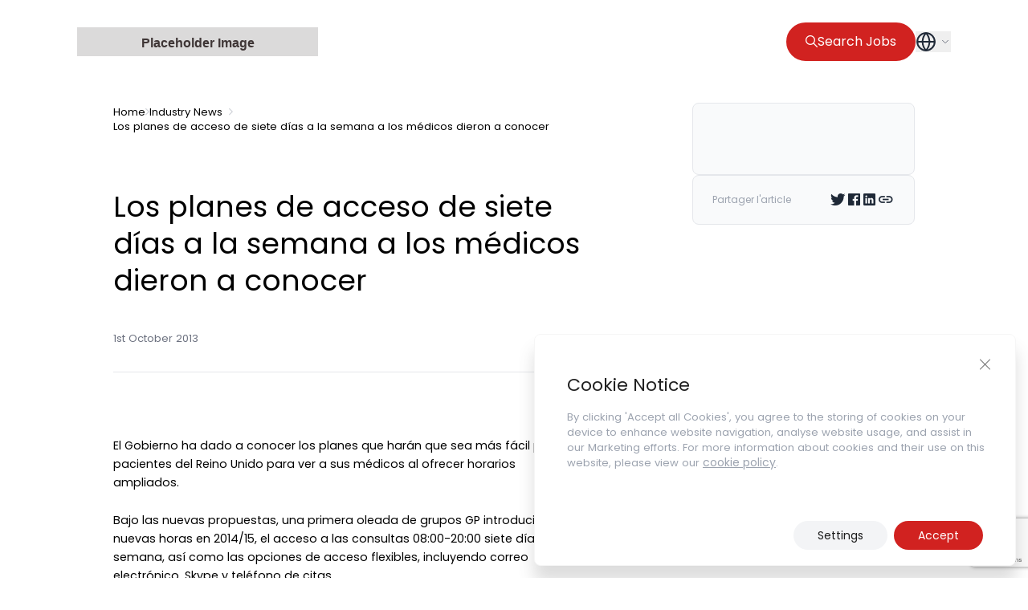

--- FILE ---
content_type: text/html; charset=utf-8
request_url: https://www.google.com/recaptcha/api2/anchor?ar=1&k=6LdgmE4pAAAAAKKxKZA_DzzXCZTQRfzSfP5wciah&co=aHR0cHM6Ly96ZW5vcGEuY29tOjQ0Mw..&hl=en&v=N67nZn4AqZkNcbeMu4prBgzg&size=invisible&anchor-ms=20000&execute-ms=30000&cb=6mll2e06odb
body_size: 48859
content:
<!DOCTYPE HTML><html dir="ltr" lang="en"><head><meta http-equiv="Content-Type" content="text/html; charset=UTF-8">
<meta http-equiv="X-UA-Compatible" content="IE=edge">
<title>reCAPTCHA</title>
<style type="text/css">
/* cyrillic-ext */
@font-face {
  font-family: 'Roboto';
  font-style: normal;
  font-weight: 400;
  font-stretch: 100%;
  src: url(//fonts.gstatic.com/s/roboto/v48/KFO7CnqEu92Fr1ME7kSn66aGLdTylUAMa3GUBHMdazTgWw.woff2) format('woff2');
  unicode-range: U+0460-052F, U+1C80-1C8A, U+20B4, U+2DE0-2DFF, U+A640-A69F, U+FE2E-FE2F;
}
/* cyrillic */
@font-face {
  font-family: 'Roboto';
  font-style: normal;
  font-weight: 400;
  font-stretch: 100%;
  src: url(//fonts.gstatic.com/s/roboto/v48/KFO7CnqEu92Fr1ME7kSn66aGLdTylUAMa3iUBHMdazTgWw.woff2) format('woff2');
  unicode-range: U+0301, U+0400-045F, U+0490-0491, U+04B0-04B1, U+2116;
}
/* greek-ext */
@font-face {
  font-family: 'Roboto';
  font-style: normal;
  font-weight: 400;
  font-stretch: 100%;
  src: url(//fonts.gstatic.com/s/roboto/v48/KFO7CnqEu92Fr1ME7kSn66aGLdTylUAMa3CUBHMdazTgWw.woff2) format('woff2');
  unicode-range: U+1F00-1FFF;
}
/* greek */
@font-face {
  font-family: 'Roboto';
  font-style: normal;
  font-weight: 400;
  font-stretch: 100%;
  src: url(//fonts.gstatic.com/s/roboto/v48/KFO7CnqEu92Fr1ME7kSn66aGLdTylUAMa3-UBHMdazTgWw.woff2) format('woff2');
  unicode-range: U+0370-0377, U+037A-037F, U+0384-038A, U+038C, U+038E-03A1, U+03A3-03FF;
}
/* math */
@font-face {
  font-family: 'Roboto';
  font-style: normal;
  font-weight: 400;
  font-stretch: 100%;
  src: url(//fonts.gstatic.com/s/roboto/v48/KFO7CnqEu92Fr1ME7kSn66aGLdTylUAMawCUBHMdazTgWw.woff2) format('woff2');
  unicode-range: U+0302-0303, U+0305, U+0307-0308, U+0310, U+0312, U+0315, U+031A, U+0326-0327, U+032C, U+032F-0330, U+0332-0333, U+0338, U+033A, U+0346, U+034D, U+0391-03A1, U+03A3-03A9, U+03B1-03C9, U+03D1, U+03D5-03D6, U+03F0-03F1, U+03F4-03F5, U+2016-2017, U+2034-2038, U+203C, U+2040, U+2043, U+2047, U+2050, U+2057, U+205F, U+2070-2071, U+2074-208E, U+2090-209C, U+20D0-20DC, U+20E1, U+20E5-20EF, U+2100-2112, U+2114-2115, U+2117-2121, U+2123-214F, U+2190, U+2192, U+2194-21AE, U+21B0-21E5, U+21F1-21F2, U+21F4-2211, U+2213-2214, U+2216-22FF, U+2308-230B, U+2310, U+2319, U+231C-2321, U+2336-237A, U+237C, U+2395, U+239B-23B7, U+23D0, U+23DC-23E1, U+2474-2475, U+25AF, U+25B3, U+25B7, U+25BD, U+25C1, U+25CA, U+25CC, U+25FB, U+266D-266F, U+27C0-27FF, U+2900-2AFF, U+2B0E-2B11, U+2B30-2B4C, U+2BFE, U+3030, U+FF5B, U+FF5D, U+1D400-1D7FF, U+1EE00-1EEFF;
}
/* symbols */
@font-face {
  font-family: 'Roboto';
  font-style: normal;
  font-weight: 400;
  font-stretch: 100%;
  src: url(//fonts.gstatic.com/s/roboto/v48/KFO7CnqEu92Fr1ME7kSn66aGLdTylUAMaxKUBHMdazTgWw.woff2) format('woff2');
  unicode-range: U+0001-000C, U+000E-001F, U+007F-009F, U+20DD-20E0, U+20E2-20E4, U+2150-218F, U+2190, U+2192, U+2194-2199, U+21AF, U+21E6-21F0, U+21F3, U+2218-2219, U+2299, U+22C4-22C6, U+2300-243F, U+2440-244A, U+2460-24FF, U+25A0-27BF, U+2800-28FF, U+2921-2922, U+2981, U+29BF, U+29EB, U+2B00-2BFF, U+4DC0-4DFF, U+FFF9-FFFB, U+10140-1018E, U+10190-1019C, U+101A0, U+101D0-101FD, U+102E0-102FB, U+10E60-10E7E, U+1D2C0-1D2D3, U+1D2E0-1D37F, U+1F000-1F0FF, U+1F100-1F1AD, U+1F1E6-1F1FF, U+1F30D-1F30F, U+1F315, U+1F31C, U+1F31E, U+1F320-1F32C, U+1F336, U+1F378, U+1F37D, U+1F382, U+1F393-1F39F, U+1F3A7-1F3A8, U+1F3AC-1F3AF, U+1F3C2, U+1F3C4-1F3C6, U+1F3CA-1F3CE, U+1F3D4-1F3E0, U+1F3ED, U+1F3F1-1F3F3, U+1F3F5-1F3F7, U+1F408, U+1F415, U+1F41F, U+1F426, U+1F43F, U+1F441-1F442, U+1F444, U+1F446-1F449, U+1F44C-1F44E, U+1F453, U+1F46A, U+1F47D, U+1F4A3, U+1F4B0, U+1F4B3, U+1F4B9, U+1F4BB, U+1F4BF, U+1F4C8-1F4CB, U+1F4D6, U+1F4DA, U+1F4DF, U+1F4E3-1F4E6, U+1F4EA-1F4ED, U+1F4F7, U+1F4F9-1F4FB, U+1F4FD-1F4FE, U+1F503, U+1F507-1F50B, U+1F50D, U+1F512-1F513, U+1F53E-1F54A, U+1F54F-1F5FA, U+1F610, U+1F650-1F67F, U+1F687, U+1F68D, U+1F691, U+1F694, U+1F698, U+1F6AD, U+1F6B2, U+1F6B9-1F6BA, U+1F6BC, U+1F6C6-1F6CF, U+1F6D3-1F6D7, U+1F6E0-1F6EA, U+1F6F0-1F6F3, U+1F6F7-1F6FC, U+1F700-1F7FF, U+1F800-1F80B, U+1F810-1F847, U+1F850-1F859, U+1F860-1F887, U+1F890-1F8AD, U+1F8B0-1F8BB, U+1F8C0-1F8C1, U+1F900-1F90B, U+1F93B, U+1F946, U+1F984, U+1F996, U+1F9E9, U+1FA00-1FA6F, U+1FA70-1FA7C, U+1FA80-1FA89, U+1FA8F-1FAC6, U+1FACE-1FADC, U+1FADF-1FAE9, U+1FAF0-1FAF8, U+1FB00-1FBFF;
}
/* vietnamese */
@font-face {
  font-family: 'Roboto';
  font-style: normal;
  font-weight: 400;
  font-stretch: 100%;
  src: url(//fonts.gstatic.com/s/roboto/v48/KFO7CnqEu92Fr1ME7kSn66aGLdTylUAMa3OUBHMdazTgWw.woff2) format('woff2');
  unicode-range: U+0102-0103, U+0110-0111, U+0128-0129, U+0168-0169, U+01A0-01A1, U+01AF-01B0, U+0300-0301, U+0303-0304, U+0308-0309, U+0323, U+0329, U+1EA0-1EF9, U+20AB;
}
/* latin-ext */
@font-face {
  font-family: 'Roboto';
  font-style: normal;
  font-weight: 400;
  font-stretch: 100%;
  src: url(//fonts.gstatic.com/s/roboto/v48/KFO7CnqEu92Fr1ME7kSn66aGLdTylUAMa3KUBHMdazTgWw.woff2) format('woff2');
  unicode-range: U+0100-02BA, U+02BD-02C5, U+02C7-02CC, U+02CE-02D7, U+02DD-02FF, U+0304, U+0308, U+0329, U+1D00-1DBF, U+1E00-1E9F, U+1EF2-1EFF, U+2020, U+20A0-20AB, U+20AD-20C0, U+2113, U+2C60-2C7F, U+A720-A7FF;
}
/* latin */
@font-face {
  font-family: 'Roboto';
  font-style: normal;
  font-weight: 400;
  font-stretch: 100%;
  src: url(//fonts.gstatic.com/s/roboto/v48/KFO7CnqEu92Fr1ME7kSn66aGLdTylUAMa3yUBHMdazQ.woff2) format('woff2');
  unicode-range: U+0000-00FF, U+0131, U+0152-0153, U+02BB-02BC, U+02C6, U+02DA, U+02DC, U+0304, U+0308, U+0329, U+2000-206F, U+20AC, U+2122, U+2191, U+2193, U+2212, U+2215, U+FEFF, U+FFFD;
}
/* cyrillic-ext */
@font-face {
  font-family: 'Roboto';
  font-style: normal;
  font-weight: 500;
  font-stretch: 100%;
  src: url(//fonts.gstatic.com/s/roboto/v48/KFO7CnqEu92Fr1ME7kSn66aGLdTylUAMa3GUBHMdazTgWw.woff2) format('woff2');
  unicode-range: U+0460-052F, U+1C80-1C8A, U+20B4, U+2DE0-2DFF, U+A640-A69F, U+FE2E-FE2F;
}
/* cyrillic */
@font-face {
  font-family: 'Roboto';
  font-style: normal;
  font-weight: 500;
  font-stretch: 100%;
  src: url(//fonts.gstatic.com/s/roboto/v48/KFO7CnqEu92Fr1ME7kSn66aGLdTylUAMa3iUBHMdazTgWw.woff2) format('woff2');
  unicode-range: U+0301, U+0400-045F, U+0490-0491, U+04B0-04B1, U+2116;
}
/* greek-ext */
@font-face {
  font-family: 'Roboto';
  font-style: normal;
  font-weight: 500;
  font-stretch: 100%;
  src: url(//fonts.gstatic.com/s/roboto/v48/KFO7CnqEu92Fr1ME7kSn66aGLdTylUAMa3CUBHMdazTgWw.woff2) format('woff2');
  unicode-range: U+1F00-1FFF;
}
/* greek */
@font-face {
  font-family: 'Roboto';
  font-style: normal;
  font-weight: 500;
  font-stretch: 100%;
  src: url(//fonts.gstatic.com/s/roboto/v48/KFO7CnqEu92Fr1ME7kSn66aGLdTylUAMa3-UBHMdazTgWw.woff2) format('woff2');
  unicode-range: U+0370-0377, U+037A-037F, U+0384-038A, U+038C, U+038E-03A1, U+03A3-03FF;
}
/* math */
@font-face {
  font-family: 'Roboto';
  font-style: normal;
  font-weight: 500;
  font-stretch: 100%;
  src: url(//fonts.gstatic.com/s/roboto/v48/KFO7CnqEu92Fr1ME7kSn66aGLdTylUAMawCUBHMdazTgWw.woff2) format('woff2');
  unicode-range: U+0302-0303, U+0305, U+0307-0308, U+0310, U+0312, U+0315, U+031A, U+0326-0327, U+032C, U+032F-0330, U+0332-0333, U+0338, U+033A, U+0346, U+034D, U+0391-03A1, U+03A3-03A9, U+03B1-03C9, U+03D1, U+03D5-03D6, U+03F0-03F1, U+03F4-03F5, U+2016-2017, U+2034-2038, U+203C, U+2040, U+2043, U+2047, U+2050, U+2057, U+205F, U+2070-2071, U+2074-208E, U+2090-209C, U+20D0-20DC, U+20E1, U+20E5-20EF, U+2100-2112, U+2114-2115, U+2117-2121, U+2123-214F, U+2190, U+2192, U+2194-21AE, U+21B0-21E5, U+21F1-21F2, U+21F4-2211, U+2213-2214, U+2216-22FF, U+2308-230B, U+2310, U+2319, U+231C-2321, U+2336-237A, U+237C, U+2395, U+239B-23B7, U+23D0, U+23DC-23E1, U+2474-2475, U+25AF, U+25B3, U+25B7, U+25BD, U+25C1, U+25CA, U+25CC, U+25FB, U+266D-266F, U+27C0-27FF, U+2900-2AFF, U+2B0E-2B11, U+2B30-2B4C, U+2BFE, U+3030, U+FF5B, U+FF5D, U+1D400-1D7FF, U+1EE00-1EEFF;
}
/* symbols */
@font-face {
  font-family: 'Roboto';
  font-style: normal;
  font-weight: 500;
  font-stretch: 100%;
  src: url(//fonts.gstatic.com/s/roboto/v48/KFO7CnqEu92Fr1ME7kSn66aGLdTylUAMaxKUBHMdazTgWw.woff2) format('woff2');
  unicode-range: U+0001-000C, U+000E-001F, U+007F-009F, U+20DD-20E0, U+20E2-20E4, U+2150-218F, U+2190, U+2192, U+2194-2199, U+21AF, U+21E6-21F0, U+21F3, U+2218-2219, U+2299, U+22C4-22C6, U+2300-243F, U+2440-244A, U+2460-24FF, U+25A0-27BF, U+2800-28FF, U+2921-2922, U+2981, U+29BF, U+29EB, U+2B00-2BFF, U+4DC0-4DFF, U+FFF9-FFFB, U+10140-1018E, U+10190-1019C, U+101A0, U+101D0-101FD, U+102E0-102FB, U+10E60-10E7E, U+1D2C0-1D2D3, U+1D2E0-1D37F, U+1F000-1F0FF, U+1F100-1F1AD, U+1F1E6-1F1FF, U+1F30D-1F30F, U+1F315, U+1F31C, U+1F31E, U+1F320-1F32C, U+1F336, U+1F378, U+1F37D, U+1F382, U+1F393-1F39F, U+1F3A7-1F3A8, U+1F3AC-1F3AF, U+1F3C2, U+1F3C4-1F3C6, U+1F3CA-1F3CE, U+1F3D4-1F3E0, U+1F3ED, U+1F3F1-1F3F3, U+1F3F5-1F3F7, U+1F408, U+1F415, U+1F41F, U+1F426, U+1F43F, U+1F441-1F442, U+1F444, U+1F446-1F449, U+1F44C-1F44E, U+1F453, U+1F46A, U+1F47D, U+1F4A3, U+1F4B0, U+1F4B3, U+1F4B9, U+1F4BB, U+1F4BF, U+1F4C8-1F4CB, U+1F4D6, U+1F4DA, U+1F4DF, U+1F4E3-1F4E6, U+1F4EA-1F4ED, U+1F4F7, U+1F4F9-1F4FB, U+1F4FD-1F4FE, U+1F503, U+1F507-1F50B, U+1F50D, U+1F512-1F513, U+1F53E-1F54A, U+1F54F-1F5FA, U+1F610, U+1F650-1F67F, U+1F687, U+1F68D, U+1F691, U+1F694, U+1F698, U+1F6AD, U+1F6B2, U+1F6B9-1F6BA, U+1F6BC, U+1F6C6-1F6CF, U+1F6D3-1F6D7, U+1F6E0-1F6EA, U+1F6F0-1F6F3, U+1F6F7-1F6FC, U+1F700-1F7FF, U+1F800-1F80B, U+1F810-1F847, U+1F850-1F859, U+1F860-1F887, U+1F890-1F8AD, U+1F8B0-1F8BB, U+1F8C0-1F8C1, U+1F900-1F90B, U+1F93B, U+1F946, U+1F984, U+1F996, U+1F9E9, U+1FA00-1FA6F, U+1FA70-1FA7C, U+1FA80-1FA89, U+1FA8F-1FAC6, U+1FACE-1FADC, U+1FADF-1FAE9, U+1FAF0-1FAF8, U+1FB00-1FBFF;
}
/* vietnamese */
@font-face {
  font-family: 'Roboto';
  font-style: normal;
  font-weight: 500;
  font-stretch: 100%;
  src: url(//fonts.gstatic.com/s/roboto/v48/KFO7CnqEu92Fr1ME7kSn66aGLdTylUAMa3OUBHMdazTgWw.woff2) format('woff2');
  unicode-range: U+0102-0103, U+0110-0111, U+0128-0129, U+0168-0169, U+01A0-01A1, U+01AF-01B0, U+0300-0301, U+0303-0304, U+0308-0309, U+0323, U+0329, U+1EA0-1EF9, U+20AB;
}
/* latin-ext */
@font-face {
  font-family: 'Roboto';
  font-style: normal;
  font-weight: 500;
  font-stretch: 100%;
  src: url(//fonts.gstatic.com/s/roboto/v48/KFO7CnqEu92Fr1ME7kSn66aGLdTylUAMa3KUBHMdazTgWw.woff2) format('woff2');
  unicode-range: U+0100-02BA, U+02BD-02C5, U+02C7-02CC, U+02CE-02D7, U+02DD-02FF, U+0304, U+0308, U+0329, U+1D00-1DBF, U+1E00-1E9F, U+1EF2-1EFF, U+2020, U+20A0-20AB, U+20AD-20C0, U+2113, U+2C60-2C7F, U+A720-A7FF;
}
/* latin */
@font-face {
  font-family: 'Roboto';
  font-style: normal;
  font-weight: 500;
  font-stretch: 100%;
  src: url(//fonts.gstatic.com/s/roboto/v48/KFO7CnqEu92Fr1ME7kSn66aGLdTylUAMa3yUBHMdazQ.woff2) format('woff2');
  unicode-range: U+0000-00FF, U+0131, U+0152-0153, U+02BB-02BC, U+02C6, U+02DA, U+02DC, U+0304, U+0308, U+0329, U+2000-206F, U+20AC, U+2122, U+2191, U+2193, U+2212, U+2215, U+FEFF, U+FFFD;
}
/* cyrillic-ext */
@font-face {
  font-family: 'Roboto';
  font-style: normal;
  font-weight: 900;
  font-stretch: 100%;
  src: url(//fonts.gstatic.com/s/roboto/v48/KFO7CnqEu92Fr1ME7kSn66aGLdTylUAMa3GUBHMdazTgWw.woff2) format('woff2');
  unicode-range: U+0460-052F, U+1C80-1C8A, U+20B4, U+2DE0-2DFF, U+A640-A69F, U+FE2E-FE2F;
}
/* cyrillic */
@font-face {
  font-family: 'Roboto';
  font-style: normal;
  font-weight: 900;
  font-stretch: 100%;
  src: url(//fonts.gstatic.com/s/roboto/v48/KFO7CnqEu92Fr1ME7kSn66aGLdTylUAMa3iUBHMdazTgWw.woff2) format('woff2');
  unicode-range: U+0301, U+0400-045F, U+0490-0491, U+04B0-04B1, U+2116;
}
/* greek-ext */
@font-face {
  font-family: 'Roboto';
  font-style: normal;
  font-weight: 900;
  font-stretch: 100%;
  src: url(//fonts.gstatic.com/s/roboto/v48/KFO7CnqEu92Fr1ME7kSn66aGLdTylUAMa3CUBHMdazTgWw.woff2) format('woff2');
  unicode-range: U+1F00-1FFF;
}
/* greek */
@font-face {
  font-family: 'Roboto';
  font-style: normal;
  font-weight: 900;
  font-stretch: 100%;
  src: url(//fonts.gstatic.com/s/roboto/v48/KFO7CnqEu92Fr1ME7kSn66aGLdTylUAMa3-UBHMdazTgWw.woff2) format('woff2');
  unicode-range: U+0370-0377, U+037A-037F, U+0384-038A, U+038C, U+038E-03A1, U+03A3-03FF;
}
/* math */
@font-face {
  font-family: 'Roboto';
  font-style: normal;
  font-weight: 900;
  font-stretch: 100%;
  src: url(//fonts.gstatic.com/s/roboto/v48/KFO7CnqEu92Fr1ME7kSn66aGLdTylUAMawCUBHMdazTgWw.woff2) format('woff2');
  unicode-range: U+0302-0303, U+0305, U+0307-0308, U+0310, U+0312, U+0315, U+031A, U+0326-0327, U+032C, U+032F-0330, U+0332-0333, U+0338, U+033A, U+0346, U+034D, U+0391-03A1, U+03A3-03A9, U+03B1-03C9, U+03D1, U+03D5-03D6, U+03F0-03F1, U+03F4-03F5, U+2016-2017, U+2034-2038, U+203C, U+2040, U+2043, U+2047, U+2050, U+2057, U+205F, U+2070-2071, U+2074-208E, U+2090-209C, U+20D0-20DC, U+20E1, U+20E5-20EF, U+2100-2112, U+2114-2115, U+2117-2121, U+2123-214F, U+2190, U+2192, U+2194-21AE, U+21B0-21E5, U+21F1-21F2, U+21F4-2211, U+2213-2214, U+2216-22FF, U+2308-230B, U+2310, U+2319, U+231C-2321, U+2336-237A, U+237C, U+2395, U+239B-23B7, U+23D0, U+23DC-23E1, U+2474-2475, U+25AF, U+25B3, U+25B7, U+25BD, U+25C1, U+25CA, U+25CC, U+25FB, U+266D-266F, U+27C0-27FF, U+2900-2AFF, U+2B0E-2B11, U+2B30-2B4C, U+2BFE, U+3030, U+FF5B, U+FF5D, U+1D400-1D7FF, U+1EE00-1EEFF;
}
/* symbols */
@font-face {
  font-family: 'Roboto';
  font-style: normal;
  font-weight: 900;
  font-stretch: 100%;
  src: url(//fonts.gstatic.com/s/roboto/v48/KFO7CnqEu92Fr1ME7kSn66aGLdTylUAMaxKUBHMdazTgWw.woff2) format('woff2');
  unicode-range: U+0001-000C, U+000E-001F, U+007F-009F, U+20DD-20E0, U+20E2-20E4, U+2150-218F, U+2190, U+2192, U+2194-2199, U+21AF, U+21E6-21F0, U+21F3, U+2218-2219, U+2299, U+22C4-22C6, U+2300-243F, U+2440-244A, U+2460-24FF, U+25A0-27BF, U+2800-28FF, U+2921-2922, U+2981, U+29BF, U+29EB, U+2B00-2BFF, U+4DC0-4DFF, U+FFF9-FFFB, U+10140-1018E, U+10190-1019C, U+101A0, U+101D0-101FD, U+102E0-102FB, U+10E60-10E7E, U+1D2C0-1D2D3, U+1D2E0-1D37F, U+1F000-1F0FF, U+1F100-1F1AD, U+1F1E6-1F1FF, U+1F30D-1F30F, U+1F315, U+1F31C, U+1F31E, U+1F320-1F32C, U+1F336, U+1F378, U+1F37D, U+1F382, U+1F393-1F39F, U+1F3A7-1F3A8, U+1F3AC-1F3AF, U+1F3C2, U+1F3C4-1F3C6, U+1F3CA-1F3CE, U+1F3D4-1F3E0, U+1F3ED, U+1F3F1-1F3F3, U+1F3F5-1F3F7, U+1F408, U+1F415, U+1F41F, U+1F426, U+1F43F, U+1F441-1F442, U+1F444, U+1F446-1F449, U+1F44C-1F44E, U+1F453, U+1F46A, U+1F47D, U+1F4A3, U+1F4B0, U+1F4B3, U+1F4B9, U+1F4BB, U+1F4BF, U+1F4C8-1F4CB, U+1F4D6, U+1F4DA, U+1F4DF, U+1F4E3-1F4E6, U+1F4EA-1F4ED, U+1F4F7, U+1F4F9-1F4FB, U+1F4FD-1F4FE, U+1F503, U+1F507-1F50B, U+1F50D, U+1F512-1F513, U+1F53E-1F54A, U+1F54F-1F5FA, U+1F610, U+1F650-1F67F, U+1F687, U+1F68D, U+1F691, U+1F694, U+1F698, U+1F6AD, U+1F6B2, U+1F6B9-1F6BA, U+1F6BC, U+1F6C6-1F6CF, U+1F6D3-1F6D7, U+1F6E0-1F6EA, U+1F6F0-1F6F3, U+1F6F7-1F6FC, U+1F700-1F7FF, U+1F800-1F80B, U+1F810-1F847, U+1F850-1F859, U+1F860-1F887, U+1F890-1F8AD, U+1F8B0-1F8BB, U+1F8C0-1F8C1, U+1F900-1F90B, U+1F93B, U+1F946, U+1F984, U+1F996, U+1F9E9, U+1FA00-1FA6F, U+1FA70-1FA7C, U+1FA80-1FA89, U+1FA8F-1FAC6, U+1FACE-1FADC, U+1FADF-1FAE9, U+1FAF0-1FAF8, U+1FB00-1FBFF;
}
/* vietnamese */
@font-face {
  font-family: 'Roboto';
  font-style: normal;
  font-weight: 900;
  font-stretch: 100%;
  src: url(//fonts.gstatic.com/s/roboto/v48/KFO7CnqEu92Fr1ME7kSn66aGLdTylUAMa3OUBHMdazTgWw.woff2) format('woff2');
  unicode-range: U+0102-0103, U+0110-0111, U+0128-0129, U+0168-0169, U+01A0-01A1, U+01AF-01B0, U+0300-0301, U+0303-0304, U+0308-0309, U+0323, U+0329, U+1EA0-1EF9, U+20AB;
}
/* latin-ext */
@font-face {
  font-family: 'Roboto';
  font-style: normal;
  font-weight: 900;
  font-stretch: 100%;
  src: url(//fonts.gstatic.com/s/roboto/v48/KFO7CnqEu92Fr1ME7kSn66aGLdTylUAMa3KUBHMdazTgWw.woff2) format('woff2');
  unicode-range: U+0100-02BA, U+02BD-02C5, U+02C7-02CC, U+02CE-02D7, U+02DD-02FF, U+0304, U+0308, U+0329, U+1D00-1DBF, U+1E00-1E9F, U+1EF2-1EFF, U+2020, U+20A0-20AB, U+20AD-20C0, U+2113, U+2C60-2C7F, U+A720-A7FF;
}
/* latin */
@font-face {
  font-family: 'Roboto';
  font-style: normal;
  font-weight: 900;
  font-stretch: 100%;
  src: url(//fonts.gstatic.com/s/roboto/v48/KFO7CnqEu92Fr1ME7kSn66aGLdTylUAMa3yUBHMdazQ.woff2) format('woff2');
  unicode-range: U+0000-00FF, U+0131, U+0152-0153, U+02BB-02BC, U+02C6, U+02DA, U+02DC, U+0304, U+0308, U+0329, U+2000-206F, U+20AC, U+2122, U+2191, U+2193, U+2212, U+2215, U+FEFF, U+FFFD;
}

</style>
<link rel="stylesheet" type="text/css" href="https://www.gstatic.com/recaptcha/releases/N67nZn4AqZkNcbeMu4prBgzg/styles__ltr.css">
<script nonce="A_RqHdtWI-1eghnE2d3mUA" type="text/javascript">window['__recaptcha_api'] = 'https://www.google.com/recaptcha/api2/';</script>
<script type="text/javascript" src="https://www.gstatic.com/recaptcha/releases/N67nZn4AqZkNcbeMu4prBgzg/recaptcha__en.js" nonce="A_RqHdtWI-1eghnE2d3mUA">
      
    </script></head>
<body><div id="rc-anchor-alert" class="rc-anchor-alert"></div>
<input type="hidden" id="recaptcha-token" value="[base64]">
<script type="text/javascript" nonce="A_RqHdtWI-1eghnE2d3mUA">
      recaptcha.anchor.Main.init("[\x22ainput\x22,[\x22bgdata\x22,\x22\x22,\[base64]/[base64]/[base64]/bmV3IHJbeF0oY1swXSk6RT09Mj9uZXcgclt4XShjWzBdLGNbMV0pOkU9PTM/bmV3IHJbeF0oY1swXSxjWzFdLGNbMl0pOkU9PTQ/[base64]/[base64]/[base64]/[base64]/[base64]/[base64]/[base64]/[base64]\x22,\[base64]\\u003d\\u003d\x22,\x22aDzDhRIUw7h8w77DvMKwAcOATwcpw7zClE1ww7HDnsOqwozCrkIBfQPCsMKEw5ZuP0xWMcK0FB9jw7lhwpwpYEPDusOzD8O5wrh9w5tKwqc1w5pKwownw47CrUnCnEMKAMOAPBkoacO/K8O+AT7CtS4BEUdFNSc1F8K+wqtQw48KwpDDpsOhL8KHDMOsw4rCi8O9bETDs8KBw7vDhCYewp5mw4HCpcKgPMKLHsOEPzdOwrVgd8OnDn8UwqLDqRLDjkh5wrpvMiDDmsKjAXVvJR3Dg8OGwqMlL8KGw6nCvMOLw4zDsA0bVkHCgsK8wrLDk3Q/woPDgsOpwoQnwqjDosKhwrbCjsKIVT4WwobChlHDt1AiwqvCvMKJwpY/FcKjw5dcK8K6wrMMCMK/wqDCpcKXZsOkFcKMw5nCnUrDq8Knw6onQ8O7KsK/W8OSw6nCrcOxLcOyYzbDsCQsw7Zfw6LDqMOLO8O4EMOQKMOKH0IsRQPCvRjCm8KVPApew6cRw6PDlUNENRLCvjlmZsOLFcORw4nDqsOwwpPCtATCsl7Dil97w73CtifCi8Oywp3DkjzDtcKlwpd8w7lvw60Mw7oqORXCiAfDtUYtw4HCixt2G8OMwoU+wo5pOcK/[base64]/WA7CmcKnwoIZwpp3wqrCucKIw5rDik9ZazB4w7JFG1YVRCPDmsKawqt4blNWc24Lwr3CnG7Dg3zDlgzCtj/Do8KHUCoFw4DDjh1Uw5/Cr8OYAgzDr8OXeMK6wpx3SsKMw5BVOBLDvm7DnUXDoFpXwoh/[base64]/bQnDtQzDhSLDosK3C1/Ch8OJwr/DiEnCtsObwqjDmS16w6nCqsOdFzhMwrICw5VdGyjDrVtLB8OwwpBZwrzDvjhAwot1V8OsUcKAwqbCq8OCwpHCkU0OwpQAwrvChMO8wrbDomDDmsOlMMO1wojClyN6E3sKQSLCocKTwqtTw5xUw7IzGcKCIsKzworCuQfCiS0Rw55+OU/[base64]/CvcKDw6/CncOOwrHDuMKCw57Cm2swZMKJwrdofToNwr/Dqy7DvcKEw5/DsMO/FcOTwoDCqMOgwofCtV85w58HScOAw7R3wqJfw6jDhMO/EnvCtmrCmSZ8wpgRN8Otw4rDosKiX8K0w4zCisKSw5ESTAHDs8OhwozDssObPAfDiGUuwpPDhnF/w57Dl3zDpXsdcwd7ZMOPY0B8aV/DgUXCscO8wovDkcOYCX/CmkHCpgs/XyzCl8Ovw7lAw7FQwrFuwp17bwfDlkXDk8OfB8O+JsK1YGAmwobCk1oHw5nCmVXCoMOERMO5YALCrMOUwrHDksK/w60Pw43DksO6wrzCs2lXwrd4FSnDpsK/[base64]/DhG3CmsK6woDChMKjw7vCmAUPwqzDqkUew5vCssO0TsOQwo3CtsKcYRHDtcKDTsOqGsKTw4NXH8OAUEHDl8K+Ax/Dq8Oewq/DicOrOMKmw4zDj13CmcOAC8Kowro0BRLDmsONE8Ogwqhiwr5sw6srIsKmUm1uwql1w6xaD8Kyw53CkUUEY8ODfQxDwofDg8OvwrU/[base64]/Dn8KbTgQ7asOjT1Fhw5TCok0Bw5BBAFPDs8Opwq7Dg8Okwr7Cp8OocsOKw6rCh8KTT8Oxw4LDrMKAwrDCtnM+AsOswrLDksOgw4F/MTkMYMOJwpzDkxt/[base64]/w45UZcOywq9Ywo/Clkh1w4XDjTtdcVFyIyHDlsKVw4V+wqnDqMO0w6Bdw5/DrA4DwoQVCMKBPMOtTcKgwrPClcKKKBfCjAM9woQpwoAOwp9DwptzOMKcw6TDlyZxGMK2Lz/Du8KGcSDCq01VI0XDiRTDnGDDnsK6wphuwohbLE3DmgYYw6DCqsKIw6AvTMOuYw7DlBbDrcOUwpgWUsOPw4J+BcOlwqjCvcOzw5PCusKVw55iw6wtBMOIwo8rw6DChWMdQsKLw6LCnn1LwrvCusKGKCdPwr1hwrLDosOxwp1KCcK8wrIewo/[base64]/DrQRewojCpmEkwoHDs8KREjMlAMOxw6NvNHHDqlTDksKewpo9wpfCmHzDrcKIw7wWeB4PwqgFw77CnsOtXcKnwrnDrMKXw5kBw7LCgsOxwpwSI8KDwrsQw43Cj10WEgcBw6zDk355w5XCjMKicsOawpBbKsOLccOlw44QwrzDo8OAw7bDpB3DrSvDli/DpCPCsMOpdXDDncOqw5tPZXHDoBPChnzDkR3DnR9BworCkMK7OHwzwpIGw7/[base64]/wqXDpcOlw4l8GGExwopWesKuFj7DjMKEw5M4w5jDjsKrJ8KWCcOrecOQXcKzw6zDvsKhwoLCmAjCoMOFbcOowrYsIl/DpArCk8OfwrfCq8Ocw7TDln3Cp8OowrB1T8KOesKyCFpMw5FEw5xGUiNoVcONBDXCpCvCsMOmFT/CixXCiH0ACMKtwqTChcO0wpNWw4RJwoktZcO/[base64]/cA/DjgvCp2k2DlnDgSgFKcK3TsO/FE/CmVvDuMKmwo9dwpMnGz3CsMKZwpcEDj7CjjTDmkxDAcO3w57DuxR4w7rCgsKQPVAtwpjCj8O4SQzCuWITwp1jdMKLecK4w4/Dm3jDosKiwqLDucOlwodvfMOgwp7CslMYw57DicOVVjHChTATNibCjHLDnMOuw5lsJxTDiE7DjsKbwoMiwoHDiiHDniIDw4rCrw3Cm8OqMXA/BEHCgyDDscOUwpLCgcKXNFLChXnDnsOmYcOsw6HCthkIw6VMI8KERRB1ScOMw70MwoPCkmlwUsKrOUlmw4nDn8O/wp7DscKOw4TCk8KqwqN1IsKWwoUuwqTChsKCMHkjw6bDl8KTwp3CrcOgW8Klw6tOAHFmw4gdw7pRPHcgw6I8McKgwqUVEw7DpQRPSHvCj8KPw5PDgMOpw4p8P1vCp1XCuCHDv8KDLirCmA/ClcKlw4lqwpbDk8ObYsOEw7YkPzsnwpLDs8K0Jx48L8KHWsOJExHCn8OCw445GcO0RW0uw47CosKvf8ONw6PDhHDCj3x1XBAcI2PDnMKgw5TCkE0TP8OqNcOYwrPDnMOVM8KrwqsrLcOowrsZwoRKwqvCgMKpC8KZwrXCncK/QsOjw6nDgsO6w7vDp0vCsQ9Iw7dWCcKDwoTCksKhQMKmw5rCusOfehc+w6XCr8OgAcKmI8KCwrYBFMO/IMKqwopLLMKeSihQwpvCisOmLz9rFsKQwoLDuAp6RjTDgMOzP8OOXlsRWCzDrcOtHSFiRU0tLMKHRBnDqMOnSMK5HMOywrDCmsOuTj/[base64]/esOxd8KUw6DDsgvDqcOvw4bDthlZwrfCulvCtsKjOcKuwoTCgD1fw6lbRMOYw4VCLEvCh3cadsOiwq/Cq8OUw7zDsV9WwqYDeDPDvxbDqVnDosOBcxwew7/DnMOiw6/DjcKzwq7CpMOjLw3CgsKmw7/DqCkgw6bCu13DvMKxY8K7wr3DkcKzUxPCrEvCr8KTVsK+wq3CpmBYw7PCvMO9w7h6AMKIPUbCmsKlSX9xw5vCmUdHGsO6wr11PcKEw7B6w4pKw4Acw60XbMO/wrjCscKVwpDCh8KAF0PDs1XDkEzCnksVwq7CoXcFZsKXw51SY8K4Li4mGWFhCsO+wqrDh8K5w7/CvcKlasOVCUE6NsKgQFMTw4XDvsOkwp7Cm8Oxw4taw4BZbMKCwrbDnBTClUIWw68Jw49DwpnCqhkTD1ZgwrFVw7TCjsKRa0o+ZcO5w4YfI29YwqlCw5sKOWE5woPChHzDqVMbWsKJaR/[base64]/[base64]/w6bCoC3DosKsK8Obw6rDgMObwoUhfyrCrl/DnR0Rw7pQw67DjcKlw5DCvMKxw5bCuwVWXsOwW0EsYm7Ct3g6wrXDlk7CiGrCuMOmwrZCw6gCPMK0UcOoZMKaw5dJQ0HDkMKLw4d/XcO7fzDCqcK1wqjDlMOuUg3CggpdZcKLw5/DhEbCn2zDmQjDqMKFaMOrw51je8OucjJHKMOrw5jDn8K+wrRQCVfDhMOkw53CrUDDvEDDhnM2ZMKjD8Ofw5PCi8Oyw4LCrivDk8KgR8KoJFrDu8KWwqV9XG7DvDTDpsKfRixuw7h/w4x7w6tyw4LClcO1UsOpw4DCuMOVeRIRwo8bw7hfR8KEA1dDwrdOwrHCncOrZBh0BMOhwp3Co8OPwoXCqjANF8OkWsKqdzoSUUjCrVA+w5PDpcOiwrTCmMONw5zDkMOpwosLwq/CtzQ/wqMkETxib8Kaw6DDgwzCiBzCrwVtw4jCscORS2jCkSYhV2rCsnfClWUswqFsw6zDrcKLwp7Ds3bDvMKiw4PCtMK0w7tjN8K4IcOXEHleNWYIZcO/w5M6wrhHwpgAw4w0w7Jrw5h0w7DClMO+CS9swrl8PlvDnsK1CMKKw7DCscKnHcK/GiTDiDvChsOnQSrCkMKSwoHCm8OVPsOBesO/EcKYbz7CrMOBcABowqt/bMKXw6I8w5vCrMK7Ch5zwpoUeMKvT8K7GhjDjmnDosKzLsOpU8O/TcKlTHxVw7kowpp9w61aZMKSw7DCtkXDk8O+w5PCl8OgwqnCt8Ofw5vCiMO2w5nDvj9XXXROLMKAwpMXZHPCiy3DrjPClsOBEcKmwr8DfcKhUsKYUMKVM2xrKMONUlBtbkDCmivDnxllNMO4w6nDt8Oxw5sLH2vDl3kKwq/DhjHDh0ZZwrzDu8OZCj7DohDCpsOaOTDCjSrCm8K2EsOORcKow7DCvMKwwpUPw5vCgsO/[base64]/DrHVDIn0Sw5/DtErDsXkhQCYQTsK9wrwUKcOzwr/DhFgqGMO9w6jCq8O9Z8KMDMONwrYZb8OsNUssUMO1wqbCosKpw7E9woYKT2rCnh/DocKMw7DDvsO/LT9ef3wKSWfDhW/[base64]/Cil9OZcOQw6XCg2TDojMxwqZ0wq1jEk/CqX7CumTDiDLDv2PDpwTCs8OGwqwUwrJfw53CrHBHwqYFwpbCtH/[base64]/DssOVwqhVwqbDqsKUwrgxwr7DllXCgB0rwrcXwolyw4TDgndaaMKzw5XDl8O3ZHQOQsKRw5tiw4PCm1ErwqfDhsOCwpPCtsKWwprCjsKbF8KrwqJqwoQBwrlFw77DvxhPw6nCmgfDsG3DiBRPbcO5wpJaw5UeAcOEwqzCpsKVSzXCqAoGSijCv8OzC8K/[base64]/DrHvCt8O3VnjCmcOewobDtsK4wqnDgsOpOBjCom/DisOMw6vCksOWQcKUw7PDtF5LExMCQcO7cExeFMO2AMOxL0tpwq/CnMOGdcKpdV8lwrrDvFwPwo8yWMKyw4DCh1Ihw74ePsOyw6DCu8Obwo/CisOOBMKVSBdLECLDgcO2w6UcwrBtTQIUw6fDqmfDpcKxw4vCncOHwp3CnMKMwrkKWMKLVCfDqlPDgsKAw5tFB8O6MFfCpQ3DgMKVw6DDp8KGexfCicKPMwHCmXEVeMOLwqjDv8KhwpAONWtjbwnCgsOTw7x8csOhGl/DhsKacxPDtMOywqJtZsKLQMK3bcKlfcKJwohsw5PCozo2w7gcwqrDmkt3wpzCtDkEw7/CslMELsO9wrZcw5HDpkvDmGc0wqDDjcOPwq/[base64]/DicKbwrXCuysyWVDCqMO6fcKZw6BzwovCoUtbPMO8OMKtckbDnVcSCDzDl1/[base64]/CqcOtwrnCs8ODTMKxw7bDvTzDoS3DgmAywqfDtMKvYMOgEMKoMWgvwpg9wo0Kdw/DgjhQw6TCrjDChW5FwpvDpT7Ct0R9w47DkyYLw7YSwq3Cv0vCrGdsw4LCskxVPEhvV2DDgBwfNMOnDwfCq8OOGMOUwpxBTsK4wqTCtsKDw7HChjPDmH0SPDpKJHc4wrvDmDhHTT3CtWlpwovCksO+w4ppE8OvwrfDmUgpIMOvNRvCqVHDh2sIwp/[base64]/wrnCuTPDpH7ChcOewot/MD3ClGw9wrhCwq99w5hAd8KJDhlnw5LCgcKNw4HCli3CkULCkHbCjHzCmRF5VcOuOEV0C8KpwozDqwkQw4PCpSzDq8KlJMKVMkPDjcKywr/[base64]/Cg8KVTBROw69gw7tjw5jClcK1w6vDtsO4WjdKwpIAwqRBRynCpMKiw6Aswohmwr1NcBzDosKaMCweJBrCmsK9Q8OFwoDDjsOVcMKbw5AJAcK5wq44wqPCr8KqdFVEw7I9w50lwqQEwrXCpcK8b8Kmw5N3PxbDp3Y/wpZILzNYw64lwqTCrsK6wrDDn8KVwr8CwqRZTwPDrsKywqHDjk7CosKlYsKgw63Ct8K5d8KsScOaSnTCosOsQ3TChMK2NMOoMkfDs8O6aMOJw5lWXMKYwqDCgltOwpoLSA4awp/DjmLDpcOHwq/CmcKIER4tw7XDl8OZwqTCoXvCuSRnwpF3D8OLYsORwpXCv8K1wrjDmADCmMK9acKuDMOVwpDDgnQZX15Qc8KwXMK+WMKhwovCisO+w48gw4Qzw4/Cnzlcw4nCrEfClnPCvBrDpWI5w4bDqMK0E8Kiw51XVREHwpvCqMO8Pg/CmmBRwosTw6p/KsKAdFQLcMK1L2fCkip6wqwjwrHDpsOrXcK8OcOmwo9mw6rCssKVYMKuFsKAUcKhcG4jwoDCh8KgGwXDu2vDpsKGR3IoWhNHKC/CgcOROMOgwp12T8K+w5xoCn/CsA3DvHfCp1zCtMOiFjnDoMOCW8Kjw50gScKAPwrDssKkGCUleMKfPyJMwpF3VMK0YS/CkMOawpfChRFFd8KVQTs+wqUZw5/[base64]/BzXCtFHDkDQewrIkHXDCkAHDjUd1O8Ogw7/CsCvDtMOYT2huwr14OU9gw7zDmcOCw6s+wpElw6BHwr3Dqy9OcFTCjhY4c8K8McKFwpPDmG3CkxjCrQYbcMKvw75EKhHDicKHwpTCh3XCssOMw4jCilw3MXvDnhjDscO0w6Arw5fDsmpjw6/CuWljwprCmExrasOHTcKbeMOFwqJRwrPCo8OhIlTClB/DkxbCuXrDn3rCinjClwHCncKrPsKwZcKSOMKIBwTCkUMaw6zClEF1IEdPdRrDtG3CsAfCrMKRV1s1wpFawo9wwofDj8OgfHo2w7zCk8K5wqbDgcKGwrDDlsOJXl/CgDktBsKRw4nCtkYTwrtnQEPCkwo6w5XCqsKOQjfCq8K8VsODw4bDlSETd8OgwpTCoxxmCsOQw7Iow6Fiw5bChC3Dhz8RE8Onw78Gw5Nlw7FpPsKwcSrDncOow4EZZcO2V8KUK1TDhcKJLBoiw5Y/w4nCiMKDZiLCj8OnUsO0QMKNYMOwWMKVMMOEwonCnygEwrcnZMKtFcKgw6BGw5VjfcOmTMK7esO/NcKHw6E/JXTCt0HCrMK5wqbDr8K1VcKmw7jDjsKsw7BhDMKGCsOjw5UMwpFdw7UFwodQwozDssO3w7HDj2sjQ8KXA8KMw4Jqwq7CucKjwpY1UCZ5w4DDkEF/IR/Ch3kmScKbw6kRw4zCnEUxwr3DihPDu8OqwqLDr8KQw5vCksKlwqpxH8KuZX/CuMKRHMK5Y8Odwq8Hw5PDu0Ehwq/Dlytxw4XDqHlXVjXDu3/ChcK0wqTDq8OVw5ttEzJzw6zCo8KkfMK0w5tHwqHCgcOVw6HCt8KDE8Olw4bCsmI5wpMkBBczw4YsXsKQeQVLw6EbwqTCsSEdw6rCmMKUNQQMYFTDuQXClcO7w5fCqMKxwpZIH25uwovDuznCr8KsQ2lSwonChsOxw5MTLH04w5PCmgXDnMKVw440G8KIXMOcwo/Dn27CtsOjwp1FwpsZPMOzw5o8dsKUwp/Cn8K9wo7CqGrDlMKYw4BswoNMwp1Fa8OewoEwwrnDiT5GJB3DjcOgw5d/PwUzwobDk0nCp8KJw6EGw4bDqh3DnAlPYWvDu0TDpmkTK2bDuDLCkMKDwqDCo8KSw60mbcOIecORw6LDvSfCqVXCqBfDizfDo2XCk8Ofw6Z/wqZzw7JWQiLCicOewr/Dg8Kmw6nCkEDDgMK1w5VmFwgEwroJw4U1SSLCkMO+w5Qxw7VaIwzDp8KDXMK+ZHoLwrVJGX7CmcKfwqvDusOAWFfCsBrDosOUX8KYB8KFwpDCgcK1JWRUwrHCisK+IsK9Eh/[base64]/[base64]/CgcO/w77DhMKVUsOuwpLCqD7DsBJOYCLCggwuTWJHwofDm8O0FcK9wrIswqbCn1/ChMOUBUjCn8OOwpPCumQ6w45lwofDrG/[base64]/[base64]/wokTU3J6w7kCwoPDk2kuwpDCn2l1ITrDqQ/DnjjDjcKtIcOqwoUYJjzChhHDnVzCnxvCvgMgwrVLwqZuw5zCjSHCizLCucOjeUXCjXfCqsKPIMKDGgJUD3nDlncpwq7CscK7w7/DjMOzwrrDsz/CnW3DjkDDjDrDjcKWf8KcwpAIwq9mdlJuwq/CklJsw4Q3DnpHwpFpO8KwTxPCsQETwqVub8OiMMKOwqJCwrzDh8OaaMOHPMOdAyc/w7HDjMKmWFhIRMK/wq43wpbDui/DrSHDmsKSwpQWIBcSVFE2woZ7w48ow7V5w7p5G1omDEHChgMMwqRiwrhtw6bDi8Oaw6TDoBnCgMKwDTTCnDbDmsKjwptnwpYUSjzCgcKbEQxhREhLJAXDr0pAw6jDicO/GcOURMK7Q3oCw4s+w5HDtMOSwrEENcOOwpR5S8Oow7khw6MECDA/w6/CrsOtworCusKnTcOHw5QRw5bDv8Ofwqp7wp44w7XDs3ISMCvCisKaAsKjw5l4YMOreMKNZwvDpMOiCV8DwqbDj8KlQcKDAH3DjhDCsMKQcsK5HcOAAsOvwpNVw5bDjlNDw585SsO8w4fDi8O0KlI/w4/DmsK/csKJQFM4wppfLsOBwo15G8KjNMOjwqERw7/CiCUfJcKFMcKkN2fDgcOSQMO0wrrCkxFVHmBGJGwuBREQw7nDkGNRc8OUw5fDt8OOw4rDoMO8ZMOiwqfDgcOzw5nDmyBLW8ObRSDDpcOfw4wOw4jDtsOGIsKcaznDnA/ClEhlw7rCl8Kxw5VnF0sKEsONMFLCncObw7nDlidwIsKWEyTDtiltw5nCtsKidjbDo3h7w4zCsgvDhzN9ARLCu0wxRBonK8OXwrbDpCvCiMKWUlRbwqJ7wqHDpEAAHMOeCzjDgnYTw4PCuwopBcOOw4/Ch3lmWA7Cn8KZfjYPYSfCvntRwrh2w4E0YwdJw6E7KsOFc8K6G3AcCARew7fDpcKNZ0bDojouTzfChVM+T8K/D8KHwpNzRwc1wpNYw5nDnifCtMKYw7MnKlnCn8KabE7CqzsKw6NuOh5gKA5/wqLCmMKHw5/Co8OJw7zDt2XDh1pgH8KnwoVNTsOMKUXDpjh7wrnCicOMw5jDlMOOwq/DlXPCqFzDrMOkwqJ0wqnCkMOlelxmVsKYw47DqnrDuyjCtCXDrMOqMzwdRk84GhNPw7wLw6ZKwqTCi8Ovwqxnw5rDth/[base64]/Ch8KVFifDrX/CqMKWH8OsUMOYw7LDh8KIXB1BSmLCkHICDMOiecKwQkwCakk+wrd0wqXCr8KaSQ4yVcK9woDDhMOYCsOSwoDDnsKvP0PCjGFEw4YHHQ4xwpp4w5fCvMKGC8K/DywtTsOEwoteVARcfUTCksOfwpQgw53DrVzDggoAVnh5woBwwq3DqcOcwr4ywpDCqS3Cr8O3M8OZw5bCi8OrfC/DkSPDjsOSwq81agU0w4IAwoQsw7rCiUHCrCQDGMKDcQpUw7bChy3CpcOBE8KLNMOrMsK6w53Cq8KAw55+TBJpw5bCs8Kyw63DrcO8w6ITbMKMTsOuw7BnwojDpn/CoMKuw7jCgEPDi2J3KSnDjsKTw4sLwpLDg1nCisOUecKSJcK/w6fDrMODw6N7wpLDoxXCt8KswqDCpkXCt8OdAsK+PsOtaivCisKBS8KzP0kMwqNGwqfChF3Dj8Oow4tPwrkqXF10w63DhsOFw7rDqMObwrTDvMKgw64VwqhKE8KOY8KPw53ClsK/[base64]/CuHp+wqdbEjbDmwwwwpHDvyLCvU8iRhFCw5TCl1l8aMOYwpcmwrDDnw0rw6LDnA5eLsOnU8KSBcOSDcOTLWbDiShdw73DiTjDng1HWsOVw7c0wpbDr8O/[base64]/Cm0LCpMODwokUwo1ywoZow6fClH3DtmfCoTvCsCzDrMO3VMO/wovCgcOEwofDkMO9w57DnVYkAcOqU2DDshwZw5TCqX95wqphI3rCkjnCuHrChcOtesOyC8OreMOcWhtBLlE7wpJfI8KFwqHCinMqwpEowpPDhsK0QsK/[base64]/CqcOYDcOwEBRuCEfCscKwNsO5BMOfwpsbQcKvw7Q8A8KIwqIaCxURFn4qTkILWcKibVTCsB7ClgoWw4FAwp/Cl8OUDU0xw6l1ZcK/wqzCoMKYw7XDkMO+w7fDj8KoCsOYwo8NwrDCjGLDhMKaYMO+ZcOAWCjDlWVAw6BWWsOtwqvDumVSwqFcaMKuCVzDk8K3w51qwq/CjzMCw6jCvQBmw6LCtGE7w5hlwrp5OmDDl8O5L8Ohw5Qlw7fCu8K5w5/CiWrDn8Ktc8KPw6jDr8KXUsOiwqTCg2bDm8OCGAHCv2cAW8Kgwr3Cv8KtcBp3w54dwpk8RScSHcOTw4bDgMKBwpjDrwjCpcO1wolrJDbCs8OrZ8KDwp/CkRsRwrrDlMOjwoU2DMOiwoRWLMKCNSHCl8OQIgbCnF3ClS/DsA/Di8Oaw41DwrPDsUk0ECdWw5XDg0zDkSZ6PmYvAsOUcsKeYW3DmsOCP2seej7DkWTDt8O9w78zwo/DksK8wpUow7Uxw6LCtD3Dr8OGbwDCnHnCnmgTwo/DqMK5w79FdcKSw5HDg3Ezw73DvMKuwq4Qw7nComg2AcOrY3vDn8OQJMKIw6dnw6gIT0fDgsOZOHnCvjxAwoQ7EMOiw6PDm37CvsOywoYJw6bDlxxpwoY/wqjCpDTDon3CusK3w4PDtnzDocKtwqLDssOFwpAewrLDsgFiCxJHwqdVJ8KjYcK8OcOKwrBnSxLCiXnDrzfDosOWM2/DkMKSwp7ChRtBw63CkcOiNRHCul0TZsK3aAfCgBIWHV9CK8OvBE8SbHDDpHTDgUjDucKNw53Dt8OVZcODL0TDocK1QXVzHMKVw7BIGT3DmX5fEMKSwqTCk8KmR8O9wobCil7DocOkw7o4w5XDvm7Dq8OWw4lewpcqwoPDvcKfNsKiw61Fwo/DvFHDghxLwo7Dvx7CuiXDisObCMKwTsOuGnxGwptXwqICworDswFtQCQAwoZBBMK3GGAkwrzDoFFfFD/[base64]/EsOUaSAOwotKw4HCt8OCSm4Tw4PCp2M9AcK7w6jCtcOcw6kQfmzCmcKzVsO5GSTDpSvDkE/CpMKfERHDpQHCrBPDh8KAwpfCtHIuFFIYSDAIQMKJO8KDw7TCvz/DnEALw4fCpztHO33DmAXDksOUw7LCmWs+TcOvwqktw6RjwrvDgsK7w7cdZsOsIC8JwqZgw5/[base64]/CosKtU8Kkw7hGBVYoZUPCsATCpEhVw67DnsOsWF8wDsOUw5bCowfDqXN1wrbCvDB7NMKWXgvCuQzCgMOBPMOWPxTDnMOhb8KVJMKmw4bCtQE2CV/CqWMuwoAlwonDsMK6RsKWP8KoHMOfw5/DlsOZwrBYw6MQw5PDokjCsUgVKUVmwpkaw7fCrTtBfFpsfgFswoQPV0cOUcORwqDDnijDjyNWMsOuw6Enw7skwqnCvsOIwpocLDTCsMKaD27Cv2ohwqBawoDCr8KnTcKxw4dRwo7Cvl5rI8Ouw57DgEvDjRzDvMKywoVXw7NAIUlfw7jDusOnw6XCgiNcw6/[base64]/DhcOvEEHDhcK2wqBiVcOCwr0xwqfCsgTCpcOmakRjBCo7b8K8blwKw73CoyfDkHbConTCiMKjw5/DilgLSFAxwrDDkEJbwpUiw4oOB8KlYAbDssOGX8OEwp8JX8OZw4HDncKKWmbDjsKfwp5Rw6HDvcO7TxsJWsKVwqPDn8KQwq8TKFE+NDRIwqnCq8OzwqHDvMKfC8ORDcOZw57DpcOeUS1rwrBjw6REDlRZw5HDoiXCgDdPdcOjw65qOhAEwpTCpsKTNn/DrWYKbGBeCsK3OcKuwrbDiMOuw7ERCMORw7XDrcOnwrMUAx4vWcKZw6BDf8KyLz/CtwTDrHVTWcOCw4HDpwsGMH8ewoLCg18swp3DrE8fUCUrHMOTehB7w6jDtjzDk8KuJMKtw7/DjjpUw6I/aHwIUyfDu8Opw5Bew63DssOMJnVMbsKYNQ/CkWvDgsKUYVxbEWPCm8O1ex1oIjkkw5Umw5TDhxbDj8OeF8OeZn3DscObEB/[base64]/CiG7CvwFCwr/DkcKPwqTDn8Ksw6nDtV7Chm7DssKrW8K+wpzCs8KNG8K2w4zClgt7wqlLNsKOw4wWwq5twpXCosKQMMK1wpxHwpUfXhbDrsOswoHCjhwDwonDisK7C8Odwo4Wwq/DoV/CqMKAw53CpMKeDxzDsyfDkMO/w7s6wrTCoMKcwqBOw6xsDGfDv3HCkVrCucOZO8Kvw6QuPQ3DrsO+wqVOOxLDj8KEw4fDsx/CgcOfw7rDh8OYa0Z2T8KsJSXCm8O9w7I9HsK1w5pLwpAQw5bChMOaVU/CjcKDQSAsGMOFwrVEPXF3FADCrH3DvCkTwqZ3w6VFPQNGEcOQw5AlHwvCn1TDmFwTw4hIAzLCiMONCmXDjcKAUQbCmsKrwothLV1WZxp7BBrCn8Oyw7/CuEHDrMOqS8OCwqo9wpkmdsOewoF/w4zCocK1BsKLw5BFw6tuR8O7FsOSw54SacKEFcO1wrtFwpMSCCc/YxQgUcORw5DCiQjCsyEmB2vDqsKiw47DiMOrwrbDucKnBxgNw6cUFsOYMWfDj8OFw69Ow6XCl8OWDMKewo/CtCUXwrPChsKywrtrLTpTwqbDmcKyQRxrbnrDssO3w43Dvh47bsKCwrHDu8O4w6rCrMKKN1rCr2XDscO4N8Oxw6NkXWAMVDHDjmluwrfDq1R/T8OsworCtMOLUD08wqMmwpjDiC/DgHALwrMsXMKCAB1kw5LDsmPCkBNuVkrCvTZCfcKib8OZwrHDvW8/wqMwacOaw6vCicKTIcKxw5bDusKZw7Jtw5MIZcKKwqvDlcKsGA1nSsOzTMOGM8K5wppmWlF9wpUgwpMcaj8OFwrDqQFJK8KETFMce2sNw7txBcOKw63CscOBBhkjwpdrIMKtBsO0wq8tLH3ChHNzXcKufy/Dl8OXE8ODwqJwCcKKwpLDqRIdw50Fw5kmRsKRIRLCpsO+AsKFwpXDo8OUwoAUXnvCgnnDsTEhwoQtwqHCrsO5IR7DtsOHPRbDhsKCSMO7fHjCqlp9w5lMw63CqTZzSsOldBJzwr4TW8OfwpjCk2DDjUTDrhvCrMO0wrvDtcKdc8O/eWE4w75DJRFpScOtU07CocKaK8K+w4ADAB7DkzkFZF7Dg8Kuw6chRMKwTCFNw6R0wrQOw6pKw4bCilDCncKCJzsSQsOyWcOOQMK0ZnhXwoXDuWYuw416aC7CkMOBwpU9RldbwoE5wqXCpsKuPMKuPB5pZWXCg8OGQMOVVMKbU3QLA23DsMK7UsKxw5nDkS/DnyNee0TDhj0UaFM+w5fDizrDiBHDtH7Ch8OnwpPDt8OkAcKjA8OXwqBRa01rbcKew7DCgcK6TcO8NElxFsOfw6lpw53DqVpswqvDmcONwrQDwpt/w6nCsAfDpGDDll/DqcKRbsKVcjpVwo/[base64]/CtAPDncOzw6NqWB99wr1Kw5/Cj2xrw6LDulQpZCPCqMKrJiJaw75+wqQkw6vDngxhwojDq8K7KSIcG0p6w7YYwrHDnS00RcOUCz8Pw4HCrcOJe8O/[base64]/wrjCpMK+wo8Yw5VMwq0WTcOvVMKVw7PDqMOZwpZmHcK/w5gTwr/CoMOEL8Ovwp9Iwo0/Dl0zBwMlwqjCh8KWXcKew7YMw7zDgsKjXsOrw7nCiSfCsynDowsYwqc1ZsOLw7HDoMKDw6vDjBjDqww5BcKPWyZKw6/Di8KQe8Oew6RBw7ktwq3DiWDDv8OxDcOJSnpvwqZNw68SUEkwwplTw5rCkjQaw5NgfMOswoHDo8OBwpV3ScORTUptwoElHcO+w7bDikbDnHk8PyV6wr4pwpfCvcK5w6nDi8K1w73Dt8KrWMOpw6zDnF4NJ8KdTsKkwolaw6PDisOzVl/DgcO+MA7ClMOlb8OuEgVQw4XCjgzDiHLDn8Kzw4vDt8OmaVpMMMOfw7NqXBJDwovDsxsKb8Kawp/CpcKtFXjDtAJiWzPDhQfCuMKBwq/Cth7CpsKqw4XCkHXCrxLDqFstScOmOn49E2HDnD4LS01fwq7Cl8OrU25uXmTCn8OCwop0GiwnBVvClsOxw57Ds8KPw4nDs1XDsMOAwprCjgkhw5vDr8K/[base64]/DkMKjYcKvw6fDkFjCsFvDlsOiw7nDmBRuAcKDCCTCoRvDn8Kzw7jCpRN8WRbCkUnDmMO2F8Kow4jDozvChFLCpQYvw7bClcK1BXzCjmAxQRPDrsOfesKTE0/CsjfDt8KGfcKsRcO4w7jDiwYYw67CsMOqF21rwoPDjCrDojZ0w7ZMw7HDimcqYBrCmAjDgTIocyHDtyXDqgjDqg/DslYDIwkYJ1TDpik+PVwjw7NCY8OaRHsHXGvDkkN7wrsPXMO8RsODX3MqdsOwwp3CiEJsdsOTcMO1dcOAw4Edw7kRw5jCmGEiwrM6wpfDoA/[base64]/[base64]/wrrCkcOjaQcBw4rCkTLCizzCpRPCiirCr2nCrUkfU00wwpNLwrbDrE5owo3DvMO3wobDhcKrwrk5wqAvR8O+wpx8dEc3wqEhMsOPw7c/[base64]/Cj8K3w6FrwpXCkHHCtHUyw5DCgFlEfcKNw4TCrkdowqAQJMKdw5pULAhEeRsfR8K5Zk8NSMOtwr4zQHNDwp9VwrXCo8KJbcOuw5XDmBnDhcK+I8KjwrATbcKOw4NdwqYPecOfdcOYQT7CoVnDjH3CscOJe8OewoB9YMOww4MBUcOtC8KJXwLDvsO/D3rCowLDr8KTaSrCgj9GwoAowqnCuMOrFQLDlcKCw6Riw5rDhm7DshbCo8KqAyd5U8O9RsKxwqnDqsKhA8OyaBRkHmE8wrfCr2HCn8OTwqTCvsOgcMKmBSTCuQFBwpDCkMOtwozDgsKDNTXDhVkZw5TCh8Kow6N6VCPCmiAIw6Fkw7/DnBZ8esO2HxTCscK5w518UyFcc8Kfwr4Ow4zChcO/wqkjwrfDqwEZw49kD8ObW8KrwpVgwqzDs8Kewp7Cn2hsehbDtnguO8O2w63DsG48KcOmDMKPwqPCnkV1Ox/DjsK0ADnCmA8HLcO6w6fDrsKySFHDjk3CnMKCN8OXJULCrcOGLcOtw4jDuDxqwpHCu8KARsKAfcOvwo7Dui8VZ0TDkh/Ci0Jsw7kpw5rCuMOuKsKIeMOYwq9RJGJXwpPCrsKow57CmMO8wqMGawdKIsOENMOKwptvahFTwplhw7PDsMOvw7wVw4PDhSduw4/Co2gzw6/Dh8OHC1bDvcOowpBjw5HDpS7CrHLDisKzw6Niwr/CqHjDvsOcw5cHUcOhSVzDqsKTw7lqZcKdPMKtwoFBwrIlCcOOw5R6w58OUgvCrT8jwpp2eGfDljpdAyvCoT7Cj04wwq8LwpPDnUAddcO2QMKMRz/CocKtwojCg0Yuw5XCi8OCOsOdE8KQQH8cwpPDk8KAXcOkwrQHwoFgwo/DvTzDu0R8OQIpW8OWwqALG8Kfwq/CucKAwrhney1Xw6DDsR3CgMOlWx84WlbCgCvCkAYZRg9Fw7XDnDZtcsOVG8OtDjvDkMOZwqvDp0rDrsO6URXDj8KcwrM5w6gYUihLYCfDr8KqDsOcdkJ3O8OVw55kwrTDkz3Dh3kdwp7Cs8OfHMO6IHbDlDRaw6B0wonDr8K0eFXCoUdZC8O6wq/DssOdXMOxw6vDu2bDrQoNVsKLbXxFU8KWL8OgwpAfw5oBwrbCtMKcw5HCplsjw4TCrXJge8Oowr8zDsKjP0YAQcOPw73DisOqw5PDpUrCkMKswqfDtlDDuA3Dgx7DisKECmDDjQnCvDHDnQxnwoBWwo5nwr/DkB4GwqbCvGJCw4XDoVDCr1PCgRbDmMKEw4Jxw4TCtsKOMjzCo3HDkzdAEEDDisO0wprCmcOwNMKtw64RwrPDpzhww7TDp2FBXMOVw6LCjsKAR8K4w4MDw5/Do8ODQcOGw6/Cpi/CiMOhNHtDKzpyw4TCskXCjcKxwpxxw4LChMO/w6fCusK0w40gAj16wrAIwrp/IC8EZ8KGI1TCkTVyVsORwowGw6oRwqPCigPClsKWL0LCj8Kjwrw7w7xxXsKrwpTCr0QuA8OWwpcYXCLCoRhWw47DtyDDq8KoJ8KWBsKmCcOBw44awqzCvcOiCMOUwo7CvsOjRXtzwrI+wqDDocO9TsOywrhjwoHChsKFwp0FBkfCvMK7JMKvFMO/[base64]/[base64]/DlcKjwqRuRMK3w4QYCxx9woUxAMOeG8K1w5oBScOrbjgAwrnCm8KqwoIow7TCkMK8KWfCnVTDqjUfJ8OVw68Tw7DDrGAmRDltD2t/wqYCHx5wJcOyEW8wKiPClMK5J8KRwoDDvsOcw5fDuCIsM8KQw4bDnhRfAMOVw5N/EHXCkQBhZVkHw7TDlsOsw5TDpkDDq3EdE8KFQnAiwoHDi3hkwrTDnDjCk3cqwr7CrjIfKzjDoCRGwo/DkmjCu8O5woVmesOLwpRYCx/DphrDjVpYIcKcw54yQcOVAxAwEAlhKjTCinNiGMOXE8ORwo0hK08kw7chwoDClVhHBMOoVcKtcBPCszIKUsKPw5TChsOObcOXw5hdwr3DqC8yF1QSMcOtJHrCn8Oaw4kjH8OBwrkVDnxgw5jDu8K1w7jDgcKNHsKzw5sMUcKewrrDuzDCosKMNcKzw4ELw43DjT50MD/DlsKdSX5+PMORJScIOC7DrgvDhcOkw4fDpyBKOXkVLT/[base64]/[base64]/DusK2WmY2VsKEChJZbcOUEyfCpMKVw4sSw5/CosKswqQUwpAjwpbDglnDp37DrMKiEsK1Tz/[base64]/[base64]/[base64]/Csx4ZwrgfcMK1DRXDgDMHGE/DlcKLAEpewqw1w45fwoVSwoBIQsO1EsOKw4dAw5YaCsO3LMOQwrcMw4zDsntfwp5xwr/DmsKcw5jCowtDw6DCr8OlL8K+w7XCvMOaw6AhFxUjWMKIacOLBVc9wpEZF8Oywo7DvwoRMQPCgcK+wql6KcKZSlPDscKSHUhvwqlQw4fDj3nCk21XLjbCpcKub8KiwrUAdiRmGEQCWcKtw7t3KMOaFcKpXzkAw5rDlsKCwqQoIGrDtD/Cl8KzKhFJX8K8NTfCjz/CmXd3CxVmw6rCj8KJwqvCnlvDlMOvwo0kAcKfw6HDhHzCsMOMTcKhwp1FA8OGwozCoGDDuBDDicK6w6/[base64]/Dq8ObHsKHZX8lLGLCqMOdw53DuEZ1Rx5yXMOFPzgIwqnCnR7Ch8OFw5fDscOHwqHDhT/DqFoXw7DCjB3DgRsiw63DjsKbecKRw4fDhMOow55MwoRyw5bCnlggw5Z8w6R7e8Oew6fCtcK6PcKzwpPCj0rDocKiwpbCjsKUdG/Cj8KZw4kGw7hJw7E9w4BHw73DoUzCpMKLw4HDncKNwpDDgMOlw4VzwqLCjg3DsXYCwpfDoXLCmcOqGVxydiXCo3jCjnlRNE1Owp/Ck8KVwpPCqcKfLsOMXyIUw6Ykw75Ow4nCrsKjw79gSsOYQ0tmBcOlwrJswq0xMVhFw7EcC8ONw6A7wq/CmMKNw60uwo7Dt8One8OEN8K2Q8O5w6LDiMOXwqcmZwsadkIDFMKVw7/DvMKIwqjCgcO7wpFqwrYUc0oncjjCtAlhw6MCNcOpwpPCoQ3DmcKGcETCisKlwp/CqcKPA8O/[base64]/wp5pw5djAcOTw7nDgzYDwonCpXvDjAgMZ2E6wrkGRcKgB8Kzw5ACw7QgEMKxw6/CpF7CgzPCssOKw4HCusO/LgfDjQnCpiNxwo8rw7hHKCQDwrLDqcKtKmprQsOZwrd5aTl9woFoPjTCqXoNXsORwqM2wrh9AcOTb8KVekEuw7DCs11IFSUQcMOFw5s8X8KRw4jCuH07woPCqMOow49nwpB7wrfCpMKxwpXCtsOpOm/DocKEwoYZwo1Fwrkiw7JmZsOKScKowpNKwpIyEF7CmE/CnMO6e8OIbRQNwr0VbsKxfyvCuz4jG8O8OcKHfsKjWMKnw6PDmsOLw6/CjsKOBMOxUMOXw5fDsgRhwr7DpwE\\u003d\x22],null,[\x22conf\x22,null,\x226LdgmE4pAAAAAKKxKZA_DzzXCZTQRfzSfP5wciah\x22,0,null,null,null,1,[21,125,63,73,95,87,41,43,42,83,102,105,109,121],[7059694,786],0,null,null,null,null,0,null,0,null,700,1,null,0,\[base64]/76lBhn6iwkZoQoZnOKMAhnM8xEZ\x22,0,0,null,null,1,null,0,0,null,null,null,0],\x22https://zenopa.com:443\x22,null,[3,1,1],null,null,null,1,3600,[\x22https://www.google.com/intl/en/policies/privacy/\x22,\x22https://www.google.com/intl/en/policies/terms/\x22],\x22IroCtNEw2mExHS8cTH8sx5PixH+w5gk57ePzfee3c7M\\u003d\x22,1,0,null,1,1769911700204,0,0,[239],null,[178,40,166],\x22RC-VYwvPvk4cnMM2Q\x22,null,null,null,null,null,\x220dAFcWeA5d91fx1QIMGhDVNES3msqM2HHXq530rLT1_m7cX80k7h4ZHIEO8xldLDHhMZNNO1wbWkoAjFCPlPCcJVtvIuK9k_WMLw\x22,1769994500567]");
    </script></body></html>